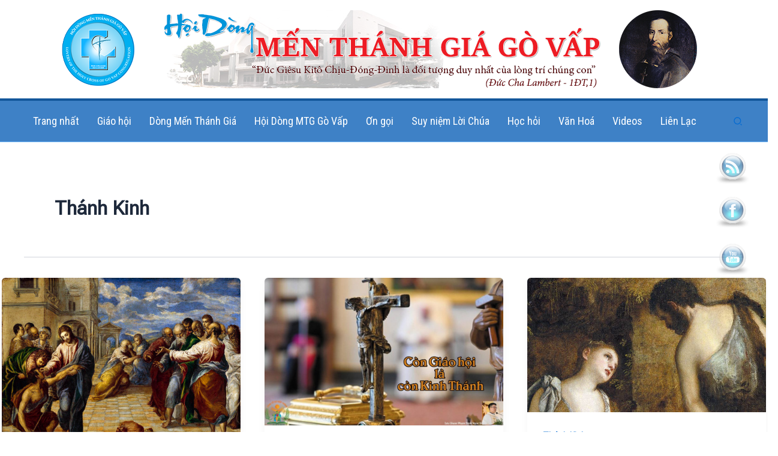

--- FILE ---
content_type: text/html; charset=utf-8
request_url: https://accounts.google.com/o/oauth2/postmessageRelay?parent=https%3A%2F%2Fhdmenthanhgiagovap.info&jsh=m%3B%2F_%2Fscs%2Fabc-static%2F_%2Fjs%2Fk%3Dgapi.lb.en.OE6tiwO4KJo.O%2Fd%3D1%2Frs%3DAHpOoo_Itz6IAL6GO-n8kgAepm47TBsg1Q%2Fm%3D__features__
body_size: 159
content:
<!DOCTYPE html><html><head><title></title><meta http-equiv="content-type" content="text/html; charset=utf-8"><meta http-equiv="X-UA-Compatible" content="IE=edge"><meta name="viewport" content="width=device-width, initial-scale=1, minimum-scale=1, maximum-scale=1, user-scalable=0"><script src='https://ssl.gstatic.com/accounts/o/2580342461-postmessagerelay.js' nonce="Fiun6xfIPepDqy2mDUi_kA"></script></head><body><script type="text/javascript" src="https://apis.google.com/js/rpc:shindig_random.js?onload=init" nonce="Fiun6xfIPepDqy2mDUi_kA"></script></body></html>